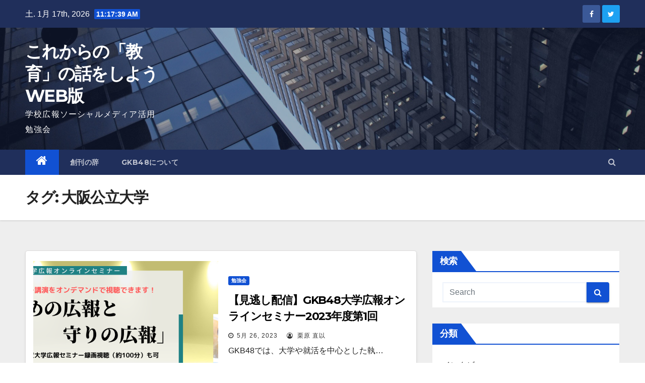

--- FILE ---
content_type: text/html; charset=UTF-8
request_url: https://magazine.gkb48.com/tag/%E5%A4%A7%E9%98%AA%E5%85%AC%E7%AB%8B%E5%A4%A7%E5%AD%A6/
body_size: 11997
content:
<!DOCTYPE html>
<html lang="ja"
	prefix="og: https://ogp.me/ns#" >
<head>
<meta charset="UTF-8">
<meta name="viewport" content="width=device-width, initial-scale=1">
<link rel="profile" href="http://gmpg.org/xfn/11">
<title>大阪公立大学 - これからの「教育」の話をしようWEB版</title>

		<!-- All in One SEO 4.1.3.4 -->
		<link rel="canonical" href="https://magazine.gkb48.com/tag/%E5%A4%A7%E9%98%AA%E5%85%AC%E7%AB%8B%E5%A4%A7%E5%AD%A6/" />
		<script type="application/ld+json" class="aioseo-schema">
			{"@context":"https:\/\/schema.org","@graph":[{"@type":"WebSite","@id":"https:\/\/magazine.gkb48.com\/#website","url":"https:\/\/magazine.gkb48.com\/","name":"\u3053\u308c\u304b\u3089\u306e\u300c\u6559\u80b2\u300d\u306e\u8a71\u3092\u3057\u3088\u3046WEB\u7248","description":"\u5b66\u6821\u5e83\u5831\u30bd\u30fc\u30b7\u30e3\u30eb\u30e1\u30c7\u30a3\u30a2\u6d3b\u7528\u52c9\u5f37\u4f1a","publisher":{"@id":"https:\/\/magazine.gkb48.com\/#organization"}},{"@type":"Organization","@id":"https:\/\/magazine.gkb48.com\/#organization","name":"\u3053\u308c\u304b\u3089\u306e\u300c\u6559\u80b2\u300d\u306e\u8a71\u3092\u3057\u3088\u3046WEB\u7248","url":"https:\/\/magazine.gkb48.com\/","logo":{"@type":"ImageObject","@id":"https:\/\/magazine.gkb48.com\/#organizationLogo","url":"https:\/\/magazine.gkb48.com\/wp-content\/uploads\/2021\/02\/logo.jpg","width":"232","height":"232"},"image":{"@id":"https:\/\/magazine.gkb48.com\/#organizationLogo"},"sameAs":["https:\/\/www.facebook.com\/groups\/183511801720881","https:\/\/twitter.com\/GKB48Tweet"]},{"@type":"BreadcrumbList","@id":"https:\/\/magazine.gkb48.com\/tag\/%E5%A4%A7%E9%98%AA%E5%85%AC%E7%AB%8B%E5%A4%A7%E5%AD%A6\/#breadcrumblist","itemListElement":[{"@type":"ListItem","@id":"https:\/\/magazine.gkb48.com\/#listItem","position":"1","item":{"@type":"WebPage","@id":"https:\/\/magazine.gkb48.com\/","name":"\u30db\u30fc\u30e0","description":"\u5b66\u6821\u5e83\u5831\u30bd\u30fc\u30b7\u30e3\u30eb\u30e1\u30c7\u30a3\u30a2\u6d3b\u7528\u52c9\u5f37\u4f1a","url":"https:\/\/magazine.gkb48.com\/"},"nextItem":"https:\/\/magazine.gkb48.com\/tag\/%e5%a4%a7%e9%98%aa%e5%85%ac%e7%ab%8b%e5%a4%a7%e5%ad%a6\/#listItem"},{"@type":"ListItem","@id":"https:\/\/magazine.gkb48.com\/tag\/%e5%a4%a7%e9%98%aa%e5%85%ac%e7%ab%8b%e5%a4%a7%e5%ad%a6\/#listItem","position":"2","item":{"@type":"WebPage","@id":"https:\/\/magazine.gkb48.com\/tag\/%e5%a4%a7%e9%98%aa%e5%85%ac%e7%ab%8b%e5%a4%a7%e5%ad%a6\/","name":"\u5927\u962a\u516c\u7acb\u5927\u5b66","url":"https:\/\/magazine.gkb48.com\/tag\/%e5%a4%a7%e9%98%aa%e5%85%ac%e7%ab%8b%e5%a4%a7%e5%ad%a6\/"},"previousItem":"https:\/\/magazine.gkb48.com\/#listItem"}]},{"@type":"CollectionPage","@id":"https:\/\/magazine.gkb48.com\/tag\/%E5%A4%A7%E9%98%AA%E5%85%AC%E7%AB%8B%E5%A4%A7%E5%AD%A6\/#collectionpage","url":"https:\/\/magazine.gkb48.com\/tag\/%E5%A4%A7%E9%98%AA%E5%85%AC%E7%AB%8B%E5%A4%A7%E5%AD%A6\/","name":"\u5927\u962a\u516c\u7acb\u5927\u5b66 - \u3053\u308c\u304b\u3089\u306e\u300c\u6559\u80b2\u300d\u306e\u8a71\u3092\u3057\u3088\u3046WEB\u7248","inLanguage":"ja","isPartOf":{"@id":"https:\/\/magazine.gkb48.com\/#website"},"breadcrumb":{"@id":"https:\/\/magazine.gkb48.com\/tag\/%E5%A4%A7%E9%98%AA%E5%85%AC%E7%AB%8B%E5%A4%A7%E5%AD%A6\/#breadcrumblist"}}]}
		</script>
		<!-- All in One SEO -->

<link rel='dns-prefetch' href='//fonts.googleapis.com' />
<link rel="alternate" type="application/rss+xml" title="これからの「教育」の話をしようWEB版 &raquo; フィード" href="https://magazine.gkb48.com/feed/" />
<link rel="alternate" type="application/rss+xml" title="これからの「教育」の話をしようWEB版 &raquo; コメントフィード" href="https://magazine.gkb48.com/comments/feed/" />
<link rel="alternate" type="application/rss+xml" title="これからの「教育」の話をしようWEB版 &raquo; 大阪公立大学 タグのフィード" href="https://magazine.gkb48.com/tag/%e5%a4%a7%e9%98%aa%e5%85%ac%e7%ab%8b%e5%a4%a7%e5%ad%a6/feed/" />
		<!-- This site uses the Google Analytics by MonsterInsights plugin v7.18.0 - Using Analytics tracking - https://www.monsterinsights.com/ -->
		<!-- Note: MonsterInsights is not currently configured on this site. The site owner needs to authenticate with Google Analytics in the MonsterInsights settings panel. -->
					<!-- No UA code set -->
				<!-- / Google Analytics by MonsterInsights -->
		<style id='wp-img-auto-sizes-contain-inline-css' type='text/css'>
img:is([sizes=auto i],[sizes^="auto," i]){contain-intrinsic-size:3000px 1500px}
/*# sourceURL=wp-img-auto-sizes-contain-inline-css */
</style>
<style id='wp-emoji-styles-inline-css' type='text/css'>

	img.wp-smiley, img.emoji {
		display: inline !important;
		border: none !important;
		box-shadow: none !important;
		height: 1em !important;
		width: 1em !important;
		margin: 0 0.07em !important;
		vertical-align: -0.1em !important;
		background: none !important;
		padding: 0 !important;
	}
/*# sourceURL=wp-emoji-styles-inline-css */
</style>
<style id='wp-block-library-inline-css' type='text/css'>
:root{--wp-block-synced-color:#7a00df;--wp-block-synced-color--rgb:122,0,223;--wp-bound-block-color:var(--wp-block-synced-color);--wp-editor-canvas-background:#ddd;--wp-admin-theme-color:#007cba;--wp-admin-theme-color--rgb:0,124,186;--wp-admin-theme-color-darker-10:#006ba1;--wp-admin-theme-color-darker-10--rgb:0,107,160.5;--wp-admin-theme-color-darker-20:#005a87;--wp-admin-theme-color-darker-20--rgb:0,90,135;--wp-admin-border-width-focus:2px}@media (min-resolution:192dpi){:root{--wp-admin-border-width-focus:1.5px}}.wp-element-button{cursor:pointer}:root .has-very-light-gray-background-color{background-color:#eee}:root .has-very-dark-gray-background-color{background-color:#313131}:root .has-very-light-gray-color{color:#eee}:root .has-very-dark-gray-color{color:#313131}:root .has-vivid-green-cyan-to-vivid-cyan-blue-gradient-background{background:linear-gradient(135deg,#00d084,#0693e3)}:root .has-purple-crush-gradient-background{background:linear-gradient(135deg,#34e2e4,#4721fb 50%,#ab1dfe)}:root .has-hazy-dawn-gradient-background{background:linear-gradient(135deg,#faaca8,#dad0ec)}:root .has-subdued-olive-gradient-background{background:linear-gradient(135deg,#fafae1,#67a671)}:root .has-atomic-cream-gradient-background{background:linear-gradient(135deg,#fdd79a,#004a59)}:root .has-nightshade-gradient-background{background:linear-gradient(135deg,#330968,#31cdcf)}:root .has-midnight-gradient-background{background:linear-gradient(135deg,#020381,#2874fc)}:root{--wp--preset--font-size--normal:16px;--wp--preset--font-size--huge:42px}.has-regular-font-size{font-size:1em}.has-larger-font-size{font-size:2.625em}.has-normal-font-size{font-size:var(--wp--preset--font-size--normal)}.has-huge-font-size{font-size:var(--wp--preset--font-size--huge)}.has-text-align-center{text-align:center}.has-text-align-left{text-align:left}.has-text-align-right{text-align:right}.has-fit-text{white-space:nowrap!important}#end-resizable-editor-section{display:none}.aligncenter{clear:both}.items-justified-left{justify-content:flex-start}.items-justified-center{justify-content:center}.items-justified-right{justify-content:flex-end}.items-justified-space-between{justify-content:space-between}.screen-reader-text{border:0;clip-path:inset(50%);height:1px;margin:-1px;overflow:hidden;padding:0;position:absolute;width:1px;word-wrap:normal!important}.screen-reader-text:focus{background-color:#ddd;clip-path:none;color:#444;display:block;font-size:1em;height:auto;left:5px;line-height:normal;padding:15px 23px 14px;text-decoration:none;top:5px;width:auto;z-index:100000}html :where(.has-border-color){border-style:solid}html :where([style*=border-top-color]){border-top-style:solid}html :where([style*=border-right-color]){border-right-style:solid}html :where([style*=border-bottom-color]){border-bottom-style:solid}html :where([style*=border-left-color]){border-left-style:solid}html :where([style*=border-width]){border-style:solid}html :where([style*=border-top-width]){border-top-style:solid}html :where([style*=border-right-width]){border-right-style:solid}html :where([style*=border-bottom-width]){border-bottom-style:solid}html :where([style*=border-left-width]){border-left-style:solid}html :where(img[class*=wp-image-]){height:auto;max-width:100%}:where(figure){margin:0 0 1em}html :where(.is-position-sticky){--wp-admin--admin-bar--position-offset:var(--wp-admin--admin-bar--height,0px)}@media screen and (max-width:600px){html :where(.is-position-sticky){--wp-admin--admin-bar--position-offset:0px}}

/*# sourceURL=wp-block-library-inline-css */
</style><style id='wp-block-paragraph-inline-css' type='text/css'>
.is-small-text{font-size:.875em}.is-regular-text{font-size:1em}.is-large-text{font-size:2.25em}.is-larger-text{font-size:3em}.has-drop-cap:not(:focus):first-letter{float:left;font-size:8.4em;font-style:normal;font-weight:100;line-height:.68;margin:.05em .1em 0 0;text-transform:uppercase}body.rtl .has-drop-cap:not(:focus):first-letter{float:none;margin-left:.1em}p.has-drop-cap.has-background{overflow:hidden}:root :where(p.has-background){padding:1.25em 2.375em}:where(p.has-text-color:not(.has-link-color)) a{color:inherit}p.has-text-align-left[style*="writing-mode:vertical-lr"],p.has-text-align-right[style*="writing-mode:vertical-rl"]{rotate:180deg}
/*# sourceURL=https://magazine.gkb48.com/wp-includes/blocks/paragraph/style.min.css */
</style>
<style id='global-styles-inline-css' type='text/css'>
:root{--wp--preset--aspect-ratio--square: 1;--wp--preset--aspect-ratio--4-3: 4/3;--wp--preset--aspect-ratio--3-4: 3/4;--wp--preset--aspect-ratio--3-2: 3/2;--wp--preset--aspect-ratio--2-3: 2/3;--wp--preset--aspect-ratio--16-9: 16/9;--wp--preset--aspect-ratio--9-16: 9/16;--wp--preset--color--black: #000000;--wp--preset--color--cyan-bluish-gray: #abb8c3;--wp--preset--color--white: #ffffff;--wp--preset--color--pale-pink: #f78da7;--wp--preset--color--vivid-red: #cf2e2e;--wp--preset--color--luminous-vivid-orange: #ff6900;--wp--preset--color--luminous-vivid-amber: #fcb900;--wp--preset--color--light-green-cyan: #7bdcb5;--wp--preset--color--vivid-green-cyan: #00d084;--wp--preset--color--pale-cyan-blue: #8ed1fc;--wp--preset--color--vivid-cyan-blue: #0693e3;--wp--preset--color--vivid-purple: #9b51e0;--wp--preset--gradient--vivid-cyan-blue-to-vivid-purple: linear-gradient(135deg,rgb(6,147,227) 0%,rgb(155,81,224) 100%);--wp--preset--gradient--light-green-cyan-to-vivid-green-cyan: linear-gradient(135deg,rgb(122,220,180) 0%,rgb(0,208,130) 100%);--wp--preset--gradient--luminous-vivid-amber-to-luminous-vivid-orange: linear-gradient(135deg,rgb(252,185,0) 0%,rgb(255,105,0) 100%);--wp--preset--gradient--luminous-vivid-orange-to-vivid-red: linear-gradient(135deg,rgb(255,105,0) 0%,rgb(207,46,46) 100%);--wp--preset--gradient--very-light-gray-to-cyan-bluish-gray: linear-gradient(135deg,rgb(238,238,238) 0%,rgb(169,184,195) 100%);--wp--preset--gradient--cool-to-warm-spectrum: linear-gradient(135deg,rgb(74,234,220) 0%,rgb(151,120,209) 20%,rgb(207,42,186) 40%,rgb(238,44,130) 60%,rgb(251,105,98) 80%,rgb(254,248,76) 100%);--wp--preset--gradient--blush-light-purple: linear-gradient(135deg,rgb(255,206,236) 0%,rgb(152,150,240) 100%);--wp--preset--gradient--blush-bordeaux: linear-gradient(135deg,rgb(254,205,165) 0%,rgb(254,45,45) 50%,rgb(107,0,62) 100%);--wp--preset--gradient--luminous-dusk: linear-gradient(135deg,rgb(255,203,112) 0%,rgb(199,81,192) 50%,rgb(65,88,208) 100%);--wp--preset--gradient--pale-ocean: linear-gradient(135deg,rgb(255,245,203) 0%,rgb(182,227,212) 50%,rgb(51,167,181) 100%);--wp--preset--gradient--electric-grass: linear-gradient(135deg,rgb(202,248,128) 0%,rgb(113,206,126) 100%);--wp--preset--gradient--midnight: linear-gradient(135deg,rgb(2,3,129) 0%,rgb(40,116,252) 100%);--wp--preset--font-size--small: 13px;--wp--preset--font-size--medium: 20px;--wp--preset--font-size--large: 36px;--wp--preset--font-size--x-large: 42px;--wp--preset--spacing--20: 0.44rem;--wp--preset--spacing--30: 0.67rem;--wp--preset--spacing--40: 1rem;--wp--preset--spacing--50: 1.5rem;--wp--preset--spacing--60: 2.25rem;--wp--preset--spacing--70: 3.38rem;--wp--preset--spacing--80: 5.06rem;--wp--preset--shadow--natural: 6px 6px 9px rgba(0, 0, 0, 0.2);--wp--preset--shadow--deep: 12px 12px 50px rgba(0, 0, 0, 0.4);--wp--preset--shadow--sharp: 6px 6px 0px rgba(0, 0, 0, 0.2);--wp--preset--shadow--outlined: 6px 6px 0px -3px rgb(255, 255, 255), 6px 6px rgb(0, 0, 0);--wp--preset--shadow--crisp: 6px 6px 0px rgb(0, 0, 0);}:where(.is-layout-flex){gap: 0.5em;}:where(.is-layout-grid){gap: 0.5em;}body .is-layout-flex{display: flex;}.is-layout-flex{flex-wrap: wrap;align-items: center;}.is-layout-flex > :is(*, div){margin: 0;}body .is-layout-grid{display: grid;}.is-layout-grid > :is(*, div){margin: 0;}:where(.wp-block-columns.is-layout-flex){gap: 2em;}:where(.wp-block-columns.is-layout-grid){gap: 2em;}:where(.wp-block-post-template.is-layout-flex){gap: 1.25em;}:where(.wp-block-post-template.is-layout-grid){gap: 1.25em;}.has-black-color{color: var(--wp--preset--color--black) !important;}.has-cyan-bluish-gray-color{color: var(--wp--preset--color--cyan-bluish-gray) !important;}.has-white-color{color: var(--wp--preset--color--white) !important;}.has-pale-pink-color{color: var(--wp--preset--color--pale-pink) !important;}.has-vivid-red-color{color: var(--wp--preset--color--vivid-red) !important;}.has-luminous-vivid-orange-color{color: var(--wp--preset--color--luminous-vivid-orange) !important;}.has-luminous-vivid-amber-color{color: var(--wp--preset--color--luminous-vivid-amber) !important;}.has-light-green-cyan-color{color: var(--wp--preset--color--light-green-cyan) !important;}.has-vivid-green-cyan-color{color: var(--wp--preset--color--vivid-green-cyan) !important;}.has-pale-cyan-blue-color{color: var(--wp--preset--color--pale-cyan-blue) !important;}.has-vivid-cyan-blue-color{color: var(--wp--preset--color--vivid-cyan-blue) !important;}.has-vivid-purple-color{color: var(--wp--preset--color--vivid-purple) !important;}.has-black-background-color{background-color: var(--wp--preset--color--black) !important;}.has-cyan-bluish-gray-background-color{background-color: var(--wp--preset--color--cyan-bluish-gray) !important;}.has-white-background-color{background-color: var(--wp--preset--color--white) !important;}.has-pale-pink-background-color{background-color: var(--wp--preset--color--pale-pink) !important;}.has-vivid-red-background-color{background-color: var(--wp--preset--color--vivid-red) !important;}.has-luminous-vivid-orange-background-color{background-color: var(--wp--preset--color--luminous-vivid-orange) !important;}.has-luminous-vivid-amber-background-color{background-color: var(--wp--preset--color--luminous-vivid-amber) !important;}.has-light-green-cyan-background-color{background-color: var(--wp--preset--color--light-green-cyan) !important;}.has-vivid-green-cyan-background-color{background-color: var(--wp--preset--color--vivid-green-cyan) !important;}.has-pale-cyan-blue-background-color{background-color: var(--wp--preset--color--pale-cyan-blue) !important;}.has-vivid-cyan-blue-background-color{background-color: var(--wp--preset--color--vivid-cyan-blue) !important;}.has-vivid-purple-background-color{background-color: var(--wp--preset--color--vivid-purple) !important;}.has-black-border-color{border-color: var(--wp--preset--color--black) !important;}.has-cyan-bluish-gray-border-color{border-color: var(--wp--preset--color--cyan-bluish-gray) !important;}.has-white-border-color{border-color: var(--wp--preset--color--white) !important;}.has-pale-pink-border-color{border-color: var(--wp--preset--color--pale-pink) !important;}.has-vivid-red-border-color{border-color: var(--wp--preset--color--vivid-red) !important;}.has-luminous-vivid-orange-border-color{border-color: var(--wp--preset--color--luminous-vivid-orange) !important;}.has-luminous-vivid-amber-border-color{border-color: var(--wp--preset--color--luminous-vivid-amber) !important;}.has-light-green-cyan-border-color{border-color: var(--wp--preset--color--light-green-cyan) !important;}.has-vivid-green-cyan-border-color{border-color: var(--wp--preset--color--vivid-green-cyan) !important;}.has-pale-cyan-blue-border-color{border-color: var(--wp--preset--color--pale-cyan-blue) !important;}.has-vivid-cyan-blue-border-color{border-color: var(--wp--preset--color--vivid-cyan-blue) !important;}.has-vivid-purple-border-color{border-color: var(--wp--preset--color--vivid-purple) !important;}.has-vivid-cyan-blue-to-vivid-purple-gradient-background{background: var(--wp--preset--gradient--vivid-cyan-blue-to-vivid-purple) !important;}.has-light-green-cyan-to-vivid-green-cyan-gradient-background{background: var(--wp--preset--gradient--light-green-cyan-to-vivid-green-cyan) !important;}.has-luminous-vivid-amber-to-luminous-vivid-orange-gradient-background{background: var(--wp--preset--gradient--luminous-vivid-amber-to-luminous-vivid-orange) !important;}.has-luminous-vivid-orange-to-vivid-red-gradient-background{background: var(--wp--preset--gradient--luminous-vivid-orange-to-vivid-red) !important;}.has-very-light-gray-to-cyan-bluish-gray-gradient-background{background: var(--wp--preset--gradient--very-light-gray-to-cyan-bluish-gray) !important;}.has-cool-to-warm-spectrum-gradient-background{background: var(--wp--preset--gradient--cool-to-warm-spectrum) !important;}.has-blush-light-purple-gradient-background{background: var(--wp--preset--gradient--blush-light-purple) !important;}.has-blush-bordeaux-gradient-background{background: var(--wp--preset--gradient--blush-bordeaux) !important;}.has-luminous-dusk-gradient-background{background: var(--wp--preset--gradient--luminous-dusk) !important;}.has-pale-ocean-gradient-background{background: var(--wp--preset--gradient--pale-ocean) !important;}.has-electric-grass-gradient-background{background: var(--wp--preset--gradient--electric-grass) !important;}.has-midnight-gradient-background{background: var(--wp--preset--gradient--midnight) !important;}.has-small-font-size{font-size: var(--wp--preset--font-size--small) !important;}.has-medium-font-size{font-size: var(--wp--preset--font-size--medium) !important;}.has-large-font-size{font-size: var(--wp--preset--font-size--large) !important;}.has-x-large-font-size{font-size: var(--wp--preset--font-size--x-large) !important;}
/*# sourceURL=global-styles-inline-css */
</style>

<style id='classic-theme-styles-inline-css' type='text/css'>
/*! This file is auto-generated */
.wp-block-button__link{color:#fff;background-color:#32373c;border-radius:9999px;box-shadow:none;text-decoration:none;padding:calc(.667em + 2px) calc(1.333em + 2px);font-size:1.125em}.wp-block-file__button{background:#32373c;color:#fff;text-decoration:none}
/*# sourceURL=/wp-includes/css/classic-themes.min.css */
</style>
<link rel='stylesheet' id='newsup-fonts-css' href='//fonts.googleapis.com/css?family=Montserrat%3A400%2C500%2C700%2C800%7CWork%2BSans%3A300%2C400%2C500%2C600%2C700%2C800%2C900%26display%3Dswap&#038;subset=latin%2Clatin-ext' type='text/css' media='all' />
<link rel='stylesheet' id='bootstrap-css' href='https://magazine.gkb48.com/wp-content/themes/newsup/css/bootstrap.css?ver=6.9' type='text/css' media='all' />
<link rel='stylesheet' id='newsup-style-css' href='https://magazine.gkb48.com/wp-content/themes/newsup/style.css?ver=6.9' type='text/css' media='all' />
<link rel='stylesheet' id='newsup-default-css' href='https://magazine.gkb48.com/wp-content/themes/newsup/css/colors/default.css?ver=6.9' type='text/css' media='all' />
<link rel='stylesheet' id='font-awesome-css' href='https://magazine.gkb48.com/wp-content/themes/newsup/css/font-awesome.css?ver=6.9' type='text/css' media='all' />
<link rel='stylesheet' id='owl-carousel-css' href='https://magazine.gkb48.com/wp-content/themes/newsup/css/owl.carousel.css?ver=6.9' type='text/css' media='all' />
<link rel='stylesheet' id='smartmenus-css' href='https://magazine.gkb48.com/wp-content/themes/newsup/css/jquery.smartmenus.bootstrap.css?ver=6.9' type='text/css' media='all' />
<script type="text/javascript" src="https://magazine.gkb48.com/wp-includes/js/jquery/jquery.min.js?ver=3.7.1" id="jquery-core-js"></script>
<script type="text/javascript" src="https://magazine.gkb48.com/wp-includes/js/jquery/jquery-migrate.min.js?ver=3.4.1" id="jquery-migrate-js"></script>
<script type="text/javascript" src="https://magazine.gkb48.com/wp-content/themes/newsup/js/navigation.js?ver=6.9" id="newsup-navigation-js"></script>
<script type="text/javascript" src="https://magazine.gkb48.com/wp-content/themes/newsup/js/bootstrap.js?ver=6.9" id="bootstrap-js"></script>
<script type="text/javascript" src="https://magazine.gkb48.com/wp-content/themes/newsup/js/owl.carousel.min.js?ver=6.9" id="owl-carousel-min-js"></script>
<script type="text/javascript" src="https://magazine.gkb48.com/wp-content/themes/newsup/js/jquery.smartmenus.js?ver=6.9" id="smartmenus-js-js"></script>
<script type="text/javascript" src="https://magazine.gkb48.com/wp-content/themes/newsup/js/jquery.smartmenus.bootstrap.js?ver=6.9" id="bootstrap-smartmenus-js-js"></script>
<script type="text/javascript" src="https://magazine.gkb48.com/wp-content/themes/newsup/js/jquery.marquee.js?ver=6.9" id="newsup-marquee-js-js"></script>
<script type="text/javascript" src="https://magazine.gkb48.com/wp-content/themes/newsup/js/main.js?ver=6.9" id="newsup-main-js-js"></script>
<link rel="https://api.w.org/" href="https://magazine.gkb48.com/wp-json/" /><link rel="alternate" title="JSON" type="application/json" href="https://magazine.gkb48.com/wp-json/wp/v2/tags/43" /><link rel="EditURI" type="application/rsd+xml" title="RSD" href="https://magazine.gkb48.com/xmlrpc.php?rsd" />
<meta name="generator" content="WordPress 6.9" />
<!-- Analytics by WP Statistics v14.0.2 - https://wp-statistics.com/ -->
<script>
        let WP_Statistics_Dnd_Active = parseInt(navigator.msDoNotTrack || window.doNotTrack || navigator.doNotTrack, 10);
    if (WP_Statistics_Dnd_Active !== 1) {
                var WP_Statistics_http = new XMLHttpRequest();
        WP_Statistics_http.open("GET", "https://magazine.gkb48.com/wp-json/wp-statistics/v2/hit?wp_statistics_hit_rest=yes&track_all=1&current_page_type=post_tag&current_page_id=43&search_query&page_uri=L3RhZy8lRTUlQTQlQTclRTklOTglQUElRTUlODUlQUMlRTclQUIlOEIlRTUlQTQlQTclRTUlQUQlQTYv" + "&referred=" + encodeURIComponent(document.referrer) + "&_=" + Date.now(), true);
        WP_Statistics_http.setRequestHeader("Content-Type", "application/json;charset=UTF-8");
        WP_Statistics_http.send(null);
            }
    </script><style type="text/css" id="custom-background-css">
    .wrapper { background-color: #eee; }
</style>
    <style type="text/css">
            body .site-title a,
        body .site-description {
            color: #fff;
        }

        .site-branding-text .site-title a {
                font-size: px;
            }

            @media only screen and (max-width: 640px) {
                .site-branding-text .site-title a {
                    font-size: 40px;

                }
            }

            @media only screen and (max-width: 375px) {
                .site-branding-text .site-title a {
                    font-size: 32px;

                }
            }

        </style>
    <link rel="icon" href="https://magazine.gkb48.com/wp-content/uploads/2021/02/logo-150x150.jpg" sizes="32x32" />
<link rel="icon" href="https://magazine.gkb48.com/wp-content/uploads/2021/02/logo.jpg" sizes="192x192" />
<link rel="apple-touch-icon" href="https://magazine.gkb48.com/wp-content/uploads/2021/02/logo.jpg" />
<meta name="msapplication-TileImage" content="https://magazine.gkb48.com/wp-content/uploads/2021/02/logo.jpg" />
</head>
<body class="archive tag tag-43 wp-embed-responsive wp-theme-newsup hfeed  ta-hide-date-author-in-list" >
<div id="page" class="site">
<a class="skip-link screen-reader-text" href="#content">
Skip to content</a>
    <div class="wrapper" id="custom-background-css">
        <header class="mg-headwidget">
            <!--==================== TOP BAR ====================-->

            <div class="mg-head-detail hidden-xs">
    <div class="container-fluid">
        <div class="row">
                        <div class="col-md-6 col-xs-12">
                <ul class="info-left">
                            <li>土. 1月 17th, 2026             <span  id="time" class="time"></span>
                    </li>
                    </ul>
            </div>
                        <div class="col-md-6 col-xs-12">
                <ul class="mg-social info-right">
                    
                                            <a  target="_blank" href="https://www.facebook.com/gkb48.social">
                      <li><span class="icon-soci facebook"><i class="fa fa-facebook"></i></span> </li></a>
                                                                  <a target="_blank" href="https://twitter.com/GKB48Tweet">
                      <li><span class="icon-soci twitter"><i class="fa fa-twitter"></i></span></li></a>
                                                                                                                
                                      </ul>
            </div>
                    </div>
    </div>
</div>
            <div class="clearfix"></div>
                        <div class="mg-nav-widget-area-back" style='background-image: url("https://magazine.gkb48.com/wp-content/themes/newsup/images/head-back.jpg" );'>
                        <div class="overlay">
              <div class="inner"  style="background-color:rgba(32,47,91,0.4);" > 
                <div class="container-fluid">
                    <div class="mg-nav-widget-area">
                        <div class="row align-items-center">
                            <div class="col-md-3 col-sm-4 text-center-xs">
                                <div class="navbar-header">
                                                                <div class="site-branding-text">
                                <h1 class="site-title"> <a href="https://magazine.gkb48.com/" rel="home">これからの「教育」の話をしようWEB版</a></h1>
                                <p class="site-description">学校広報ソーシャルメディア活用勉強会</p>
                                </div>
                                                              </div>
                            </div>
                           
                        </div>
                    </div>
                </div>
              </div>
              </div>
          </div>
    <div class="mg-menu-full">
      <nav class="navbar navbar-expand-lg navbar-wp">
        <div class="container-fluid flex-row-reverse">
          <!-- Right nav -->
                    <div class="m-header d-flex pl-3 ml-auto my-2 my-lg-0 position-relative align-items-center">
                                                <a class="mobilehomebtn" href="https://magazine.gkb48.com"><span class="fa fa-home"></span></a>
                        <!-- navbar-toggle -->
                        <button class="navbar-toggler mx-auto" type="button" data-toggle="collapse" data-target="#navbar-wp" aria-controls="navbarSupportedContent" aria-expanded="false" aria-label="Toggle navigation">
                          <i class="fa fa-bars"></i>
                        </button>
                        <!-- /navbar-toggle -->
                                                <div class="dropdown show mg-search-box pr-2">
                            <a class="dropdown-toggle msearch ml-auto" href="#" role="button" id="dropdownMenuLink" data-toggle="dropdown" aria-haspopup="true" aria-expanded="false">
                               <i class="fa fa-search"></i>
                            </a>

                            <div class="dropdown-menu searchinner" aria-labelledby="dropdownMenuLink">
                        <form role="search" method="get" id="searchform" action="https://magazine.gkb48.com/">
  <div class="input-group">
    <input type="search" class="form-control" placeholder="Search" value="" name="s" />
    <span class="input-group-btn btn-default">
    <button type="submit" class="btn"> <i class="fa fa-search"></i> </button>
    </span> </div>
</form>                      </div>
                        </div>
                                              
                    </div>
                    <!-- /Right nav -->
         
          
                  <div class="collapse navbar-collapse" id="navbar-wp">
                  	<div class="d-md-block">
                  <ul id="menu-%e3%81%93%e3%82%8c%e3%81%8b%e3%82%89%e3%81%ae%e6%95%99%e8%82%b2%e3%81%ae%e8%a9%b1%e3%82%92%e3%81%97%e3%82%88%e3%81%86web%e7%89%88" class="nav navbar-nav mr-auto"><li class="active home"><a class="homebtn" href="https://magazine.gkb48.com"><span class='fa fa-home'></span></a></li><li id="menu-item-63" class="menu-item menu-item-type-post_type menu-item-object-page menu-item-63"><a class="nav-link" title="創刊の辞" href="https://magazine.gkb48.com/%e5%89%b5%e5%88%8a%e3%81%ae%e3%81%8a%e7%9f%a5%e3%82%89%e3%81%9b/">創刊の辞</a></li>
<li id="menu-item-72" class="menu-item menu-item-type-post_type menu-item-object-page menu-item-72"><a class="nav-link" title="GKB48について" href="https://magazine.gkb48.com/about_gkb48/">GKB48について</a></li>
</ul>        				</div>		
              		</div>
          </div>
      </nav> <!-- /Navigation -->
    </div>
</header>
<div class="clearfix"></div>
 <!--==================== Newsup breadcrumb section ====================-->
<div class="mg-breadcrumb-section" style='background: url("https://magazine.gkb48.com/wp-content/themes/newsup/images/head-back.jpg" ) repeat scroll center 0 #143745;'>
  <div class="overlay">
    <div class="container-fluid">
      <div class="row">
        <div class="col-md-12 col-sm-12">
			    <div class="mg-breadcrumb-title">
            <h1>タグ: <span>大阪公立大学</span></h1>          </div>
        </div>
      </div>
    </div>
    </div>
</div>
<div class="clearfix"></div><div id="content" class="container-fluid">
 <!--container-->
    <!--row-->
    <div class="row">
        <!--col-md-8-->
                <div class="col-md-8">
            <div id="post-560" class="post-560 post type-post status-publish format-standard has-post-thumbnail hentry category-58 tag-sns tag-7 tag-43 tag-6 tag-75 tag-46 tag-167 tag-170 tag-45">
                            <!-- mg-posts-sec mg-posts-modul-6 -->
                            <div class="mg-posts-sec mg-posts-modul-6">
                                <!-- mg-posts-sec-inner -->
                                <div class="mg-posts-sec-inner">
                                                                        <article class="d-md-flex mg-posts-sec-post">
                                    <div class="col-12 col-md-6">
    <div class="mg-post-thumb back-img md" style="background-image: url('https://magazine.gkb48.com/wp-content/uploads/2023/05/230608archive.png');">
        <span class="post-form"><i class="fa fa-camera"></i></span>
        <a class="link-div" href="https://magazine.gkb48.com/2023/05/26/230608mn/"></a>
    </div> 
</div>
                                            <div class="mg-sec-top-post py-3 col">
                                                    <div class="mg-blog-category"> 
                                                        <a class="newsup-categories category-color-1" href="https://magazine.gkb48.com/category/%e5%8b%89%e5%bc%b7%e4%bc%9a/" alt="View all posts in 勉強会"> 
                                 勉強会
                             </a>                                                    </div>

                                                    <h4 class="entry-title title"><a href="https://magazine.gkb48.com/2023/05/26/230608mn/">【見逃し配信】GKB48大学広報オンラインセミナー2023年度第1回</a></h4>
                                                        <div class="mg-blog-meta">
        <span class="mg-blog-date"><i class="fa fa-clock-o"></i>
         <a href="https://magazine.gkb48.com/2023/05/">
         5月 26, 2023</a></span>
         <a class="auth" href="https://magazine.gkb48.com/author/neco5959/"><i class="fa fa-user-circle-o"></i> 
        栗原 直以</a>
         
    </div>
    
                                                
                                                    <div class="mg-content">
                                                        <p>GKB48では、大学や就活を中心とした執&hellip;</p>
                                                </div>
                                            </div>
                                    </article>
                                                                         <article class="d-md-flex mg-posts-sec-post">
                                    <div class="col-12 col-md-6">
    <div class="mg-post-thumb back-img md" style="background-image: url('https://magazine.gkb48.com/wp-content/uploads/2022/04/1382337m_web1.jpg');">
        <span class="post-form"><i class="fa fa-camera"></i></span>
        <a class="link-div" href="https://magazine.gkb48.com/2022/04/01/gkbbook7/"></a>
    </div> 
</div>
                                            <div class="mg-sec-top-post py-3 col">
                                                    <div class="mg-blog-category"> 
                                                        <a class="newsup-categories category-color-1" href="https://magazine.gkb48.com/category/%e6%9b%b8%e7%b1%8d/" alt="View all posts in 書籍"> 
                                 書籍
                             </a>                                                    </div>

                                                    <h4 class="entry-title title"><a href="https://magazine.gkb48.com/2022/04/01/gkbbook7/">GKB48新刊『これからの「教育」の話をしよう７』を発行</a></h4>
                                                        <div class="mg-blog-meta">
        <span class="mg-blog-date"><i class="fa fa-clock-o"></i>
         <a href="https://magazine.gkb48.com/2022/04/">
         4月 1, 2022</a></span>
         <a class="auth" href="https://magazine.gkb48.com/author/neco5959/"><i class="fa fa-user-circle-o"></i> 
        栗原 直以</a>
         
    </div>
    
                                                
                                                    <div class="mg-content">
                                                        <p>学校広報ソーシャルメディア活用勉強会(略&hellip;</p>
                                                </div>
                                            </div>
                                    </article>
                                                                         <div class="col-md-12 text-center d-md-flex justify-content-center">
                                                                            </div>
                                </div>
                                <!-- // mg-posts-sec-inner -->
                            </div>
                            <!-- // mg-posts-sec block_6 -->

                            <!--col-md-12-->
</div>        </div>
                
        <!--/col-md-8-->
                <!--col-md-4-->
        <aside class="col-md-4">
            
<aside id="secondary" class="widget-area" role="complementary">
	<div id="sidebar-right" class="mg-sidebar">
		<div id="search-2" class="mg-widget widget_search"><div class="mg-wid-title"><h6>検索</h6></div><form role="search" method="get" id="searchform" action="https://magazine.gkb48.com/">
  <div class="input-group">
    <input type="search" class="form-control" placeholder="Search" value="" name="s" />
    <span class="input-group-btn btn-default">
    <button type="submit" class="btn"> <i class="fa fa-search"></i> </button>
    </span> </div>
</form></div><div id="categories-2" class="mg-widget widget_categories"><div class="mg-wid-title"><h6>分類</h6></div>
			<ul>
					<li class="cat-item cat-item-221"><a href="https://magazine.gkb48.com/category/%e3%82%a4%e3%83%b3%e3%82%bf%e3%83%93%e3%83%a5%e3%83%bc/">インタビュー</a>
</li>
	<li class="cat-item cat-item-3"><a href="https://magazine.gkb48.com/category/%e3%81%af%e3%81%98%e3%82%81%e3%81%be%e3%81%97%e3%81%a6/">はじめまして</a>
</li>
	<li class="cat-item cat-item-8"><a href="https://magazine.gkb48.com/category/%e3%83%97%e3%83%ac%e3%82%b9%e3%83%aa%e3%83%aa%e3%83%bc%e3%82%b9/">プレスリリース</a>
</li>
	<li class="cat-item cat-item-58"><a href="https://magazine.gkb48.com/category/%e5%8b%89%e5%bc%b7%e4%bc%9a/">勉強会</a>
</li>
	<li class="cat-item cat-item-113"><a href="https://magazine.gkb48.com/category/%e5%ad%a6%e6%a0%a1%e7%b4%b9%e4%bb%8b/">学校紹介</a>
</li>
	<li class="cat-item cat-item-4"><a href="https://magazine.gkb48.com/category/%e5%ba%83%e5%a0%b1/">広報</a>
</li>
	<li class="cat-item cat-item-208"><a href="https://magazine.gkb48.com/category/%e6%95%99%e8%82%b2%e3%82%ab%e3%83%b3%e3%83%95%e3%82%a1%e3%83%ac%e3%83%b3%e3%82%b9/">教育カンファレンス</a>
</li>
	<li class="cat-item cat-item-36"><a href="https://magazine.gkb48.com/category/%e6%9b%b8%e7%b1%8d/">書籍</a>
</li>
	<li class="cat-item cat-item-1"><a href="https://magazine.gkb48.com/category/uncategorized/">未分類</a>
</li>
	<li class="cat-item cat-item-5"><a href="https://magazine.gkb48.com/category/%e8%aa%bf%e6%9f%bb/">調査</a>
</li>
			</ul>

			</div><div id="meta-2" class="mg-widget widget_meta"><div class="mg-wid-title"><h6>サイト情報</h6></div>
		<ul>
						<li><a href="https://magazine.gkb48.com/wp-login.php">ログイン</a></li>
			<li><a href="https://magazine.gkb48.com/feed/">投稿フィード</a></li>
			<li><a href="https://magazine.gkb48.com/comments/feed/">コメントフィード</a></li>

			<li><a href="https://ja.wordpress.org/">WordPress.org</a></li>
		</ul>

		</div><div id="custom_html-2" class="widget_text mg-widget widget_custom_html"><div class="mg-wid-title"><h6>analytics</h6></div><div class="textwidget custom-html-widget"><!-- Global site tag (gtag.js) - Google Analytics -->
<script async src="https://www.googletagmanager.com/gtag/js?id=G-D5GH143EFH"></script>
<script>
  window.dataLayer = window.dataLayer || [];
  function gtag(){dataLayer.push(arguments);}
  gtag('js', new Date());

  gtag('config', 'G-D5GH143EFH');
</script></div></div>	</div>
</aside><!-- #secondary -->
        </aside>
        <!--/col-md-4-->
            </div>
    <!--/row-->
</div>
  <div class="container-fluid mr-bot40 mg-posts-sec-inner">
        <div class="missed-inner">
        <div class="row">
                        <div class="col-md-12">
                <div class="mg-sec-title">
                    <!-- mg-sec-title -->
                    <h4>You missed</h4>
                </div>
            </div>
                            <!--col-md-3-->
                <div class="col-md-3 col-sm-6 pulse animated">
               <div class="mg-blog-post-3 minh back-img" 
                                                        style="background-image: url('https://magazine.gkb48.com/wp-content/uploads/2025/12/GKB251209.png');" >
                            <a class="link-div" href="https://magazine.gkb48.com/2025/12/23/rp_gkb251209aidsseminar/"></a>
                    <div class="mg-blog-inner">
                      <div class="mg-blog-category">
                      <a class="newsup-categories category-color-1" href="https://magazine.gkb48.com/category/%e5%8b%89%e5%bc%b7%e4%bc%9a/" alt="View all posts in 勉強会"> 
                                 勉強会
                             </a>                      </div>
                      <h4 class="title"> <a href="https://magazine.gkb48.com/2025/12/23/rp_gkb251209aidsseminar/" title="Permalink to: 【報告】GKB48セミナー「AIを教える」から「AIと共に学ぶ」へ――生成AI時代の高大接続"> 【報告】GKB48セミナー「AIを教える」から「AIと共に学ぶ」へ――生成AI時代の高大接続</a> </h4>
                          <div class="mg-blog-meta">
        <span class="mg-blog-date"><i class="fa fa-clock-o"></i>
         <a href="https://magazine.gkb48.com/2025/12/">
         12月 23, 2025</a></span>
         <a class="auth" href="https://magazine.gkb48.com/author/neco5959/"><i class="fa fa-user-circle-o"></i> 
        栗原 直以</a>
         
    </div>
                        </div>
                </div>
            </div>
            <!--/col-md-3-->
                         <!--col-md-3-->
                <div class="col-md-3 col-sm-6 pulse animated">
               <div class="mg-blog-post-3 minh back-img" 
                                                        style="background-image: url('https://magazine.gkb48.com/wp-content/uploads/2025/12/GKB251202_top.png');" >
                            <a class="link-div" href="https://magazine.gkb48.com/2025/12/12/rpgkbseminar251202/"></a>
                    <div class="mg-blog-inner">
                      <div class="mg-blog-category">
                      <a class="newsup-categories category-color-1" href="https://magazine.gkb48.com/category/%e5%8b%89%e5%bc%b7%e4%bc%9a/" alt="View all posts in 勉強会"> 
                                 勉強会
                             </a>                      </div>
                      <h4 class="title"> <a href="https://magazine.gkb48.com/2025/12/12/rpgkbseminar251202/" title="Permalink to: 【報告】GKB48キャリア支援セミナー｜インターンシップ・学内企業説明会を考える"> 【報告】GKB48キャリア支援セミナー｜インターンシップ・学内企業説明会を考える</a> </h4>
                          <div class="mg-blog-meta">
        <span class="mg-blog-date"><i class="fa fa-clock-o"></i>
         <a href="https://magazine.gkb48.com/2025/12/">
         12月 12, 2025</a></span>
         <a class="auth" href="https://magazine.gkb48.com/author/neco5959/"><i class="fa fa-user-circle-o"></i> 
        栗原 直以</a>
         
    </div>
                        </div>
                </div>
            </div>
            <!--/col-md-3-->
                         <!--col-md-3-->
                <div class="col-md-3 col-sm-6 pulse animated">
               <div class="mg-blog-post-3 minh back-img" 
                                                        style="background-image: url('https://magazine.gkb48.com/wp-content/uploads/2025/11/GKB251209PETATIX.png');" >
                            <a class="link-div" href="https://magazine.gkb48.com/2025/11/14/press251209seminar/"></a>
                    <div class="mg-blog-inner">
                      <div class="mg-blog-category">
                      <a class="newsup-categories category-color-1" href="https://magazine.gkb48.com/category/%e3%83%97%e3%83%ac%e3%82%b9%e3%83%aa%e3%83%aa%e3%83%bc%e3%82%b9/" alt="View all posts in プレスリリース"> 
                                 プレスリリース
                             </a><a class="newsup-categories category-color-1" href="https://magazine.gkb48.com/category/%e5%8b%89%e5%bc%b7%e4%bc%9a/" alt="View all posts in 勉強会"> 
                                 勉強会
                             </a>                      </div>
                      <h4 class="title"> <a href="https://magazine.gkb48.com/2025/11/14/press251209seminar/" title="Permalink to: 【プレスリリース】「AIと共に学ぶ」時代の教育を考える――高校×大学合同セミナー開催"> 【プレスリリース】「AIと共に学ぶ」時代の教育を考える――高校×大学合同セミナー開催</a> </h4>
                          <div class="mg-blog-meta">
        <span class="mg-blog-date"><i class="fa fa-clock-o"></i>
         <a href="https://magazine.gkb48.com/2025/11/">
         11月 14, 2025</a></span>
         <a class="auth" href="https://magazine.gkb48.com/author/neco5959/"><i class="fa fa-user-circle-o"></i> 
        栗原 直以</a>
         
    </div>
                        </div>
                </div>
            </div>
            <!--/col-md-3-->
                         <!--col-md-3-->
                <div class="col-md-3 col-sm-6 pulse animated">
               <div class="mg-blog-post-3 minh back-img" 
                                                        style="background-image: url('https://magazine.gkb48.com/wp-content/uploads/2025/09/IMG_5978-1.jpeg');" >
                            <a class="link-div" href="https://magazine.gkb48.com/2025/09/04/rp10thgkbconference/"></a>
                    <div class="mg-blog-inner">
                      <div class="mg-blog-category">
                      <a class="newsup-categories category-color-1" href="https://magazine.gkb48.com/category/%e6%95%99%e8%82%b2%e3%82%ab%e3%83%b3%e3%83%95%e3%82%a1%e3%83%ac%e3%83%b3%e3%82%b9/" alt="View all posts in 教育カンファレンス"> 
                                 教育カンファレンス
                             </a>                      </div>
                      <h4 class="title"> <a href="https://magazine.gkb48.com/2025/09/04/rp10thgkbconference/" title="Permalink to: 第10回GKB48教育カンファレンス開催報告～ 2050年の大学の姿を考える"> 第10回GKB48教育カンファレンス開催報告～ 2050年の大学の姿を考える</a> </h4>
                          <div class="mg-blog-meta">
        <span class="mg-blog-date"><i class="fa fa-clock-o"></i>
         <a href="https://magazine.gkb48.com/2025/09/">
         9月 4, 2025</a></span>
         <a class="auth" href="https://magazine.gkb48.com/author/neco5959/"><i class="fa fa-user-circle-o"></i> 
        栗原 直以</a>
         
    </div>
                        </div>
                </div>
            </div>
            <!--/col-md-3-->
                     

                </div>
            </div>
        </div>
<!--==================== FOOTER AREA ====================-->
        <footer> 
            <div class="overlay" style="background-color: ;">
                <!--Start mg-footer-widget-area-->
                                 <!--End mg-footer-widget-area-->
                <!--Start mg-footer-widget-area-->
                <div class="mg-footer-bottom-area">
                    <div class="container-fluid">
                        <div class="divide-line"></div>
                        <div class="row align-items-center">
                            <!--col-md-4-->
                            <div class="col-md-6">
                                                             <div class="site-branding-text">
                              <h1 class="site-title"> <a href="https://magazine.gkb48.com/" rel="home">これからの「教育」の話をしようWEB版</a></h1>
                              <p class="site-description">学校広報ソーシャルメディア活用勉強会</p>
                              </div>
                                                          </div>

                             
                            <div class="col-md-6 text-right text-xs">
                                
                            <ul class="mg-social">
                                                                        <a target="_blank" href="">
                                                                        <a target="_blank"  href="">
                                                                         
                                                                 </ul>


                            </div>
                            <!--/col-md-4-->  
                             
                        </div>
                        <!--/row-->
                    </div>
                    <!--/container-->
                </div>
                <!--End mg-footer-widget-area-->

                <div class="mg-footer-copyright">
                    <div class="container-fluid">
                        <div class="row">
                            <div class="col-md-6 text-xs">
                                <p>
                                <a href="https://wordpress.org/">
								Proudly powered by WordPress								</a>
								<span class="sep"> | </span>
								Theme: Newsup by <a href="https://themeansar.com/" rel="designer">Themeansar</a>.								</p>
                            </div>



                            <div class="col-md-6 text-right text-xs">
                                <div class=""><ul class="info-right"><li ><a href="https://magazine.gkb48.com/" title="Home">Home</a></li><li class="page_item page-item-69"><a href="https://magazine.gkb48.com/about_gkb48/">GKB48について</a></li><li class="page_item page-item-25"><a href="https://magazine.gkb48.com/%e5%89%b5%e5%88%8a%e3%81%ae%e3%81%8a%e7%9f%a5%e3%82%89%e3%81%9b/">創刊の辞</a></li><li class="page_item page-item-18"><a href="https://magazine.gkb48.com/%e5%a4%a7%e5%ad%a6%e5%ba%83%e5%a0%b1%e3%82%aa%e3%83%b3%e3%83%a9%e3%82%a4%e3%83%b3%e3%82%bb%e3%83%9f%e3%83%8a%e3%83%bc%e3%80%8c%e3%82%b3%e3%83%ad%e3%83%8a%e5%85%b1%e7%94%9f%e6%99%82%e4%bb%a3%e3%81%ae/">大学広報オンラインセミナー「コロナ共生時代の大学広報を考える」</a></li><li class="page_item page-item-2"><a href="https://magazine.gkb48.com/sample-page/">書籍版『これからの「教育」の話をしよう』</a></li></ul></div>
                            </div>
                        </div>
                    </div>
                </div>
            </div>
            <!--/overlay-->
        </footer>
        <!--/footer-->
    </div>
    <!--/wrapper-->
    <!--Scroll To Top-->
    <a href="#" class="ta_upscr bounceInup animated"><i class="fa fa-angle-up"></i></a>
    <!--/Scroll To Top-->
<!-- /Scroll To Top -->
<script type="speculationrules">
{"prefetch":[{"source":"document","where":{"and":[{"href_matches":"/*"},{"not":{"href_matches":["/wp-*.php","/wp-admin/*","/wp-content/uploads/*","/wp-content/*","/wp-content/plugins/*","/wp-content/themes/newsup/*","/*\\?(.+)"]}},{"not":{"selector_matches":"a[rel~=\"nofollow\"]"}},{"not":{"selector_matches":".no-prefetch, .no-prefetch a"}}]},"eagerness":"conservative"}]}
</script>
	<script>
	/(trident|msie)/i.test(navigator.userAgent)&&document.getElementById&&window.addEventListener&&window.addEventListener("hashchange",function(){var t,e=location.hash.substring(1);/^[A-z0-9_-]+$/.test(e)&&(t=document.getElementById(e))&&(/^(?:a|select|input|button|textarea)$/i.test(t.tagName)||(t.tabIndex=-1),t.focus())},!1);
	</script>
	<script type="text/javascript" src="https://magazine.gkb48.com/wp-content/themes/newsup/js/custom.js?ver=6.9" id="newsup-custom-js"></script>
<script type="text/javascript" src="https://magazine.gkb48.com/wp-content/themes/newsup/js/custom-time.js?ver=6.9" id="newsup-custom-time-js"></script>
<script id="wp-emoji-settings" type="application/json">
{"baseUrl":"https://s.w.org/images/core/emoji/17.0.2/72x72/","ext":".png","svgUrl":"https://s.w.org/images/core/emoji/17.0.2/svg/","svgExt":".svg","source":{"concatemoji":"https://magazine.gkb48.com/wp-includes/js/wp-emoji-release.min.js?ver=6.9"}}
</script>
<script type="module">
/* <![CDATA[ */
/*! This file is auto-generated */
const a=JSON.parse(document.getElementById("wp-emoji-settings").textContent),o=(window._wpemojiSettings=a,"wpEmojiSettingsSupports"),s=["flag","emoji"];function i(e){try{var t={supportTests:e,timestamp:(new Date).valueOf()};sessionStorage.setItem(o,JSON.stringify(t))}catch(e){}}function c(e,t,n){e.clearRect(0,0,e.canvas.width,e.canvas.height),e.fillText(t,0,0);t=new Uint32Array(e.getImageData(0,0,e.canvas.width,e.canvas.height).data);e.clearRect(0,0,e.canvas.width,e.canvas.height),e.fillText(n,0,0);const a=new Uint32Array(e.getImageData(0,0,e.canvas.width,e.canvas.height).data);return t.every((e,t)=>e===a[t])}function p(e,t){e.clearRect(0,0,e.canvas.width,e.canvas.height),e.fillText(t,0,0);var n=e.getImageData(16,16,1,1);for(let e=0;e<n.data.length;e++)if(0!==n.data[e])return!1;return!0}function u(e,t,n,a){switch(t){case"flag":return n(e,"\ud83c\udff3\ufe0f\u200d\u26a7\ufe0f","\ud83c\udff3\ufe0f\u200b\u26a7\ufe0f")?!1:!n(e,"\ud83c\udde8\ud83c\uddf6","\ud83c\udde8\u200b\ud83c\uddf6")&&!n(e,"\ud83c\udff4\udb40\udc67\udb40\udc62\udb40\udc65\udb40\udc6e\udb40\udc67\udb40\udc7f","\ud83c\udff4\u200b\udb40\udc67\u200b\udb40\udc62\u200b\udb40\udc65\u200b\udb40\udc6e\u200b\udb40\udc67\u200b\udb40\udc7f");case"emoji":return!a(e,"\ud83e\u1fac8")}return!1}function f(e,t,n,a){let r;const o=(r="undefined"!=typeof WorkerGlobalScope&&self instanceof WorkerGlobalScope?new OffscreenCanvas(300,150):document.createElement("canvas")).getContext("2d",{willReadFrequently:!0}),s=(o.textBaseline="top",o.font="600 32px Arial",{});return e.forEach(e=>{s[e]=t(o,e,n,a)}),s}function r(e){var t=document.createElement("script");t.src=e,t.defer=!0,document.head.appendChild(t)}a.supports={everything:!0,everythingExceptFlag:!0},new Promise(t=>{let n=function(){try{var e=JSON.parse(sessionStorage.getItem(o));if("object"==typeof e&&"number"==typeof e.timestamp&&(new Date).valueOf()<e.timestamp+604800&&"object"==typeof e.supportTests)return e.supportTests}catch(e){}return null}();if(!n){if("undefined"!=typeof Worker&&"undefined"!=typeof OffscreenCanvas&&"undefined"!=typeof URL&&URL.createObjectURL&&"undefined"!=typeof Blob)try{var e="postMessage("+f.toString()+"("+[JSON.stringify(s),u.toString(),c.toString(),p.toString()].join(",")+"));",a=new Blob([e],{type:"text/javascript"});const r=new Worker(URL.createObjectURL(a),{name:"wpTestEmojiSupports"});return void(r.onmessage=e=>{i(n=e.data),r.terminate(),t(n)})}catch(e){}i(n=f(s,u,c,p))}t(n)}).then(e=>{for(const n in e)a.supports[n]=e[n],a.supports.everything=a.supports.everything&&a.supports[n],"flag"!==n&&(a.supports.everythingExceptFlag=a.supports.everythingExceptFlag&&a.supports[n]);var t;a.supports.everythingExceptFlag=a.supports.everythingExceptFlag&&!a.supports.flag,a.supports.everything||((t=a.source||{}).concatemoji?r(t.concatemoji):t.wpemoji&&t.twemoji&&(r(t.twemoji),r(t.wpemoji)))});
//# sourceURL=https://magazine.gkb48.com/wp-includes/js/wp-emoji-loader.min.js
/* ]]> */
</script>
</body>
</html>
<!-- Dynamic page generated in 0.329 seconds. -->
<!-- Cached page generated by WP-Super-Cache on 2026-01-17 20:17:32 -->

<!-- super cache -->